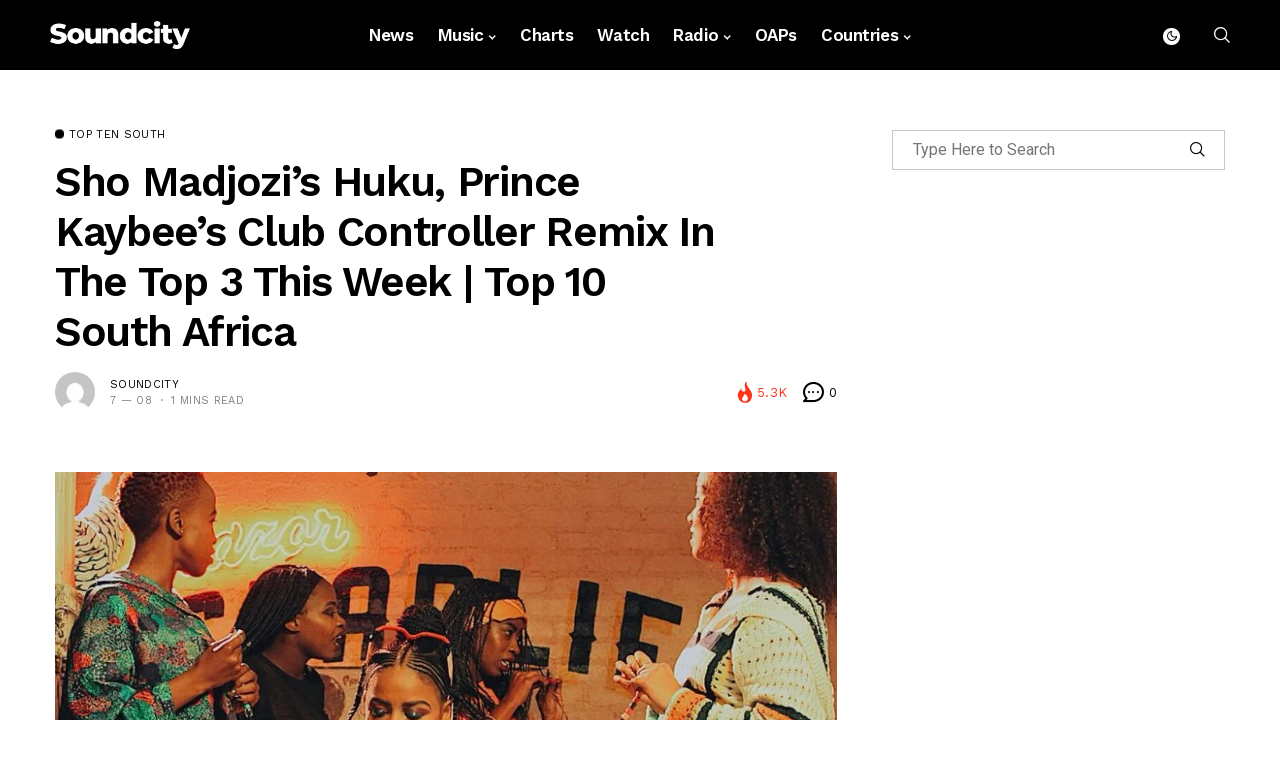

--- FILE ---
content_type: text/html; charset=utf-8
request_url: https://www.google.com/recaptcha/api2/aframe
body_size: 267
content:
<!DOCTYPE HTML><html><head><meta http-equiv="content-type" content="text/html; charset=UTF-8"></head><body><script nonce="O-18w1g6ePddDWjJHNIQIw">/** Anti-fraud and anti-abuse applications only. See google.com/recaptcha */ try{var clients={'sodar':'https://pagead2.googlesyndication.com/pagead/sodar?'};window.addEventListener("message",function(a){try{if(a.source===window.parent){var b=JSON.parse(a.data);var c=clients[b['id']];if(c){var d=document.createElement('img');d.src=c+b['params']+'&rc='+(localStorage.getItem("rc::a")?sessionStorage.getItem("rc::b"):"");window.document.body.appendChild(d);sessionStorage.setItem("rc::e",parseInt(sessionStorage.getItem("rc::e")||0)+1);localStorage.setItem("rc::h",'1768582744895');}}}catch(b){}});window.parent.postMessage("_grecaptcha_ready", "*");}catch(b){}</script></body></html>